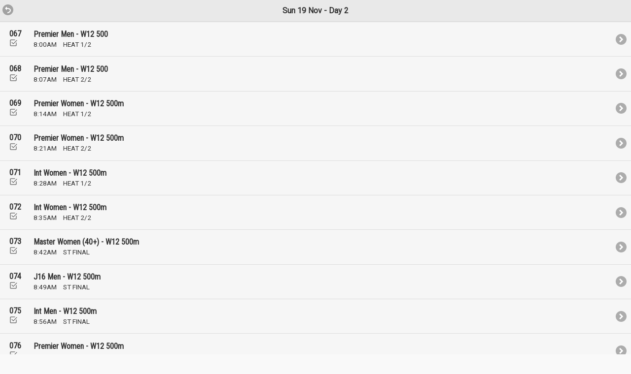

--- FILE ---
content_type: text/html; charset=UTF-8
request_url: https://www.liveresults.co.nz/competition/458/schedule/2023-11-19
body_size: 1445
content:
<!DOCTYPE html>
<html lang="en">
<head>
    <title>Live Results</title>
    <meta name="viewport" content="width=device-width, initial-scale=1">
    <link rel="stylesheet" href="/vendor/jquerymobile/jquery.mobile-1.4.0.min.css">

    <link rel="stylesheet" href="https://fonts.googleapis.com/css?family=Roboto">
    <link rel="stylesheet" href="https://fonts.googleapis.com/css?family=Roboto+Condensed">
    <link rel="stylesheet" href="/css/liveresults.css">

    <script src="/vendor/jquery/jquery-1.10.2.min.js"></script>
    <script src="/vendor/jquerymobile/jquery.mobile-1.4.0.min.js"></script>

    <!-- Styles / Scripts -->
    
        <link rel="modulepreload" href="https://www.liveresults.co.nz/build/assets/app-T1DpEqax.js" /><script type="module" src="https://www.liveresults.co.nz/build/assets/app-T1DpEqax.js"></script>    
    </head>

<body>

<div data-role="page" data-add-back-btn="true">

    <div data-role="header" data-position="fixed" class="development-header">

                    <a href="#" class="custom-back-button ui-icon-back ui-btn-icon-left" onclick="javascript:window.history.back()"
               data-icon="back" data-corners="true" data-shadow="true" data-iconshadow="true"></a>
        
        <h1>Sun 19 Nov - Day 2</h1>
            </div>

    <div data-role="content">
        

    <ul data-role="listview" class="schedule">

                    <li>
                
                    <a href="https://www.liveresults.co.nz/competition/458/schedule/race/067">
                        <table>
                            <tr>
                                <td class="col-race-no">
                                    <div class="race-no">067</div>

                                                                            <svg xmlns="http://www.w3.org/2000/svg" width="16" height="16" fill="currentColor" class="bi bi-check2-square" viewBox="0 0 16 16">
                                            <path d="M3 14.5A1.5 1.5 0 0 1 1.5 13V3A1.5 1.5 0 0 1 3 1.5h8a.5.5 0 0 1 0 1H3a.5.5 0 0 0-.5.5v10a.5.5 0 0 0 .5.5h10a.5.5 0 0 0 .5-.5V8a.5.5 0 0 1 1 0v5a1.5 1.5 0 0 1-1.5 1.5z"/>
                                            <path d="m8.354 10.354 7-7a.5.5 0 0 0-.708-.708L8 9.293 5.354 6.646a.5.5 0 1 0-.708.708l3 3a.5.5 0 0 0 .708 0"/>
                                        </svg>
                                                                    </td>
                                <td class="event-col">
                                    <div class="event-name">Premier Men - W12 500</div>
                                    <div class="event-detail">
                                        <span class="time">8:00AM</span>
                                        <span class="round">Heat 1/2</span>
                                    </div>
                                </td>
                            </tr>
                        </table>
                    </a>

                
            </li>
                    <li>
                
                    <a href="https://www.liveresults.co.nz/competition/458/schedule/race/068">
                        <table>
                            <tr>
                                <td class="col-race-no">
                                    <div class="race-no">068</div>

                                                                            <svg xmlns="http://www.w3.org/2000/svg" width="16" height="16" fill="currentColor" class="bi bi-check2-square" viewBox="0 0 16 16">
                                            <path d="M3 14.5A1.5 1.5 0 0 1 1.5 13V3A1.5 1.5 0 0 1 3 1.5h8a.5.5 0 0 1 0 1H3a.5.5 0 0 0-.5.5v10a.5.5 0 0 0 .5.5h10a.5.5 0 0 0 .5-.5V8a.5.5 0 0 1 1 0v5a1.5 1.5 0 0 1-1.5 1.5z"/>
                                            <path d="m8.354 10.354 7-7a.5.5 0 0 0-.708-.708L8 9.293 5.354 6.646a.5.5 0 1 0-.708.708l3 3a.5.5 0 0 0 .708 0"/>
                                        </svg>
                                                                    </td>
                                <td class="event-col">
                                    <div class="event-name">Premier Men - W12 500</div>
                                    <div class="event-detail">
                                        <span class="time">8:07AM</span>
                                        <span class="round">Heat 2/2</span>
                                    </div>
                                </td>
                            </tr>
                        </table>
                    </a>

                
            </li>
                    <li>
                
                    <a href="https://www.liveresults.co.nz/competition/458/schedule/race/069">
                        <table>
                            <tr>
                                <td class="col-race-no">
                                    <div class="race-no">069</div>

                                                                            <svg xmlns="http://www.w3.org/2000/svg" width="16" height="16" fill="currentColor" class="bi bi-check2-square" viewBox="0 0 16 16">
                                            <path d="M3 14.5A1.5 1.5 0 0 1 1.5 13V3A1.5 1.5 0 0 1 3 1.5h8a.5.5 0 0 1 0 1H3a.5.5 0 0 0-.5.5v10a.5.5 0 0 0 .5.5h10a.5.5 0 0 0 .5-.5V8a.5.5 0 0 1 1 0v5a1.5 1.5 0 0 1-1.5 1.5z"/>
                                            <path d="m8.354 10.354 7-7a.5.5 0 0 0-.708-.708L8 9.293 5.354 6.646a.5.5 0 1 0-.708.708l3 3a.5.5 0 0 0 .708 0"/>
                                        </svg>
                                                                    </td>
                                <td class="event-col">
                                    <div class="event-name">Premier Women - W12 500m</div>
                                    <div class="event-detail">
                                        <span class="time">8:14AM</span>
                                        <span class="round">Heat 1/2</span>
                                    </div>
                                </td>
                            </tr>
                        </table>
                    </a>

                
            </li>
                    <li>
                
                    <a href="https://www.liveresults.co.nz/competition/458/schedule/race/070">
                        <table>
                            <tr>
                                <td class="col-race-no">
                                    <div class="race-no">070</div>

                                                                            <svg xmlns="http://www.w3.org/2000/svg" width="16" height="16" fill="currentColor" class="bi bi-check2-square" viewBox="0 0 16 16">
                                            <path d="M3 14.5A1.5 1.5 0 0 1 1.5 13V3A1.5 1.5 0 0 1 3 1.5h8a.5.5 0 0 1 0 1H3a.5.5 0 0 0-.5.5v10a.5.5 0 0 0 .5.5h10a.5.5 0 0 0 .5-.5V8a.5.5 0 0 1 1 0v5a1.5 1.5 0 0 1-1.5 1.5z"/>
                                            <path d="m8.354 10.354 7-7a.5.5 0 0 0-.708-.708L8 9.293 5.354 6.646a.5.5 0 1 0-.708.708l3 3a.5.5 0 0 0 .708 0"/>
                                        </svg>
                                                                    </td>
                                <td class="event-col">
                                    <div class="event-name">Premier Women - W12 500m</div>
                                    <div class="event-detail">
                                        <span class="time">8:21AM</span>
                                        <span class="round">Heat 2/2</span>
                                    </div>
                                </td>
                            </tr>
                        </table>
                    </a>

                
            </li>
                    <li>
                
                    <a href="https://www.liveresults.co.nz/competition/458/schedule/race/071">
                        <table>
                            <tr>
                                <td class="col-race-no">
                                    <div class="race-no">071</div>

                                                                            <svg xmlns="http://www.w3.org/2000/svg" width="16" height="16" fill="currentColor" class="bi bi-check2-square" viewBox="0 0 16 16">
                                            <path d="M3 14.5A1.5 1.5 0 0 1 1.5 13V3A1.5 1.5 0 0 1 3 1.5h8a.5.5 0 0 1 0 1H3a.5.5 0 0 0-.5.5v10a.5.5 0 0 0 .5.5h10a.5.5 0 0 0 .5-.5V8a.5.5 0 0 1 1 0v5a1.5 1.5 0 0 1-1.5 1.5z"/>
                                            <path d="m8.354 10.354 7-7a.5.5 0 0 0-.708-.708L8 9.293 5.354 6.646a.5.5 0 1 0-.708.708l3 3a.5.5 0 0 0 .708 0"/>
                                        </svg>
                                                                    </td>
                                <td class="event-col">
                                    <div class="event-name">Int Women - W12 500m</div>
                                    <div class="event-detail">
                                        <span class="time">8:28AM</span>
                                        <span class="round">Heat 1/2</span>
                                    </div>
                                </td>
                            </tr>
                        </table>
                    </a>

                
            </li>
                    <li>
                
                    <a href="https://www.liveresults.co.nz/competition/458/schedule/race/072">
                        <table>
                            <tr>
                                <td class="col-race-no">
                                    <div class="race-no">072</div>

                                                                            <svg xmlns="http://www.w3.org/2000/svg" width="16" height="16" fill="currentColor" class="bi bi-check2-square" viewBox="0 0 16 16">
                                            <path d="M3 14.5A1.5 1.5 0 0 1 1.5 13V3A1.5 1.5 0 0 1 3 1.5h8a.5.5 0 0 1 0 1H3a.5.5 0 0 0-.5.5v10a.5.5 0 0 0 .5.5h10a.5.5 0 0 0 .5-.5V8a.5.5 0 0 1 1 0v5a1.5 1.5 0 0 1-1.5 1.5z"/>
                                            <path d="m8.354 10.354 7-7a.5.5 0 0 0-.708-.708L8 9.293 5.354 6.646a.5.5 0 1 0-.708.708l3 3a.5.5 0 0 0 .708 0"/>
                                        </svg>
                                                                    </td>
                                <td class="event-col">
                                    <div class="event-name">Int Women - W12 500m</div>
                                    <div class="event-detail">
                                        <span class="time">8:35AM</span>
                                        <span class="round">Heat 2/2</span>
                                    </div>
                                </td>
                            </tr>
                        </table>
                    </a>

                
            </li>
                    <li>
                
                    <a href="https://www.liveresults.co.nz/competition/458/schedule/race/073">
                        <table>
                            <tr>
                                <td class="col-race-no">
                                    <div class="race-no">073</div>

                                                                            <svg xmlns="http://www.w3.org/2000/svg" width="16" height="16" fill="currentColor" class="bi bi-check2-square" viewBox="0 0 16 16">
                                            <path d="M3 14.5A1.5 1.5 0 0 1 1.5 13V3A1.5 1.5 0 0 1 3 1.5h8a.5.5 0 0 1 0 1H3a.5.5 0 0 0-.5.5v10a.5.5 0 0 0 .5.5h10a.5.5 0 0 0 .5-.5V8a.5.5 0 0 1 1 0v5a1.5 1.5 0 0 1-1.5 1.5z"/>
                                            <path d="m8.354 10.354 7-7a.5.5 0 0 0-.708-.708L8 9.293 5.354 6.646a.5.5 0 1 0-.708.708l3 3a.5.5 0 0 0 .708 0"/>
                                        </svg>
                                                                    </td>
                                <td class="event-col">
                                    <div class="event-name">Master Women (40+) - W12 500m</div>
                                    <div class="event-detail">
                                        <span class="time">8:42AM</span>
                                        <span class="round">St Final </span>
                                    </div>
                                </td>
                            </tr>
                        </table>
                    </a>

                
            </li>
                    <li>
                
                    <a href="https://www.liveresults.co.nz/competition/458/schedule/race/074">
                        <table>
                            <tr>
                                <td class="col-race-no">
                                    <div class="race-no">074</div>

                                                                            <svg xmlns="http://www.w3.org/2000/svg" width="16" height="16" fill="currentColor" class="bi bi-check2-square" viewBox="0 0 16 16">
                                            <path d="M3 14.5A1.5 1.5 0 0 1 1.5 13V3A1.5 1.5 0 0 1 3 1.5h8a.5.5 0 0 1 0 1H3a.5.5 0 0 0-.5.5v10a.5.5 0 0 0 .5.5h10a.5.5 0 0 0 .5-.5V8a.5.5 0 0 1 1 0v5a1.5 1.5 0 0 1-1.5 1.5z"/>
                                            <path d="m8.354 10.354 7-7a.5.5 0 0 0-.708-.708L8 9.293 5.354 6.646a.5.5 0 1 0-.708.708l3 3a.5.5 0 0 0 .708 0"/>
                                        </svg>
                                                                    </td>
                                <td class="event-col">
                                    <div class="event-name">J16 Men - W12 500m</div>
                                    <div class="event-detail">
                                        <span class="time">8:49AM</span>
                                        <span class="round">St Final </span>
                                    </div>
                                </td>
                            </tr>
                        </table>
                    </a>

                
            </li>
                    <li>
                
                    <a href="https://www.liveresults.co.nz/competition/458/schedule/race/075">
                        <table>
                            <tr>
                                <td class="col-race-no">
                                    <div class="race-no">075</div>

                                                                            <svg xmlns="http://www.w3.org/2000/svg" width="16" height="16" fill="currentColor" class="bi bi-check2-square" viewBox="0 0 16 16">
                                            <path d="M3 14.5A1.5 1.5 0 0 1 1.5 13V3A1.5 1.5 0 0 1 3 1.5h8a.5.5 0 0 1 0 1H3a.5.5 0 0 0-.5.5v10a.5.5 0 0 0 .5.5h10a.5.5 0 0 0 .5-.5V8a.5.5 0 0 1 1 0v5a1.5 1.5 0 0 1-1.5 1.5z"/>
                                            <path d="m8.354 10.354 7-7a.5.5 0 0 0-.708-.708L8 9.293 5.354 6.646a.5.5 0 1 0-.708.708l3 3a.5.5 0 0 0 .708 0"/>
                                        </svg>
                                                                    </td>
                                <td class="event-col">
                                    <div class="event-name">Int Men - W12 500m</div>
                                    <div class="event-detail">
                                        <span class="time">8:56AM</span>
                                        <span class="round">St Final </span>
                                    </div>
                                </td>
                            </tr>
                        </table>
                    </a>

                
            </li>
                    <li>
                
                    <a href="https://www.liveresults.co.nz/competition/458/schedule/race/076">
                        <table>
                            <tr>
                                <td class="col-race-no">
                                    <div class="race-no">076</div>

                                                                            <svg xmlns="http://www.w3.org/2000/svg" width="16" height="16" fill="currentColor" class="bi bi-check2-square" viewBox="0 0 16 16">
                                            <path d="M3 14.5A1.5 1.5 0 0 1 1.5 13V3A1.5 1.5 0 0 1 3 1.5h8a.5.5 0 0 1 0 1H3a.5.5 0 0 0-.5.5v10a.5.5 0 0 0 .5.5h10a.5.5 0 0 0 .5-.5V8a.5.5 0 0 1 1 0v5a1.5 1.5 0 0 1-1.5 1.5z"/>
                                            <path d="m8.354 10.354 7-7a.5.5 0 0 0-.708-.708L8 9.293 5.354 6.646a.5.5 0 1 0-.708.708l3 3a.5.5 0 0 0 .708 0"/>
                                        </svg>
                                                                    </td>
                                <td class="event-col">
                                    <div class="event-name">Premier Women - W12 500m</div>
                                    <div class="event-detail">
                                        <span class="time">9:03AM</span>
                                        <span class="round">Champ Final </span>
                                    </div>
                                </td>
                            </tr>
                        </table>
                    </a>

                
            </li>
                    <li>
                
                    <a href="https://www.liveresults.co.nz/competition/458/schedule/race/077">
                        <table>
                            <tr>
                                <td class="col-race-no">
                                    <div class="race-no">077</div>

                                                                            <svg xmlns="http://www.w3.org/2000/svg" width="16" height="16" fill="currentColor" class="bi bi-check2-square" viewBox="0 0 16 16">
                                            <path d="M3 14.5A1.5 1.5 0 0 1 1.5 13V3A1.5 1.5 0 0 1 3 1.5h8a.5.5 0 0 1 0 1H3a.5.5 0 0 0-.5.5v10a.5.5 0 0 0 .5.5h10a.5.5 0 0 0 .5-.5V8a.5.5 0 0 1 1 0v5a1.5 1.5 0 0 1-1.5 1.5z"/>
                                            <path d="m8.354 10.354 7-7a.5.5 0 0 0-.708-.708L8 9.293 5.354 6.646a.5.5 0 1 0-.708.708l3 3a.5.5 0 0 0 .708 0"/>
                                        </svg>
                                                                    </td>
                                <td class="event-col">
                                    <div class="event-name">Premier Men - W12 500</div>
                                    <div class="event-detail">
                                        <span class="time">9:10AM</span>
                                        <span class="round">Champ Final </span>
                                    </div>
                                </td>
                            </tr>
                        </table>
                    </a>

                
            </li>
                    <li>
                
                    <a href="https://www.liveresults.co.nz/competition/458/schedule/race/078">
                        <table>
                            <tr>
                                <td class="col-race-no">
                                    <div class="race-no">078</div>

                                                                            <svg xmlns="http://www.w3.org/2000/svg" width="16" height="16" fill="currentColor" class="bi bi-check2-square" viewBox="0 0 16 16">
                                            <path d="M3 14.5A1.5 1.5 0 0 1 1.5 13V3A1.5 1.5 0 0 1 3 1.5h8a.5.5 0 0 1 0 1H3a.5.5 0 0 0-.5.5v10a.5.5 0 0 0 .5.5h10a.5.5 0 0 0 .5-.5V8a.5.5 0 0 1 1 0v5a1.5 1.5 0 0 1-1.5 1.5z"/>
                                            <path d="m8.354 10.354 7-7a.5.5 0 0 0-.708-.708L8 9.293 5.354 6.646a.5.5 0 1 0-.708.708l3 3a.5.5 0 0 0 .708 0"/>
                                        </svg>
                                                                    </td>
                                <td class="event-col">
                                    <div class="event-name">Int Women - W12 500m</div>
                                    <div class="event-detail">
                                        <span class="time">9:17AM</span>
                                        <span class="round">Champ Final </span>
                                    </div>
                                </td>
                            </tr>
                        </table>
                    </a>

                
            </li>
                    <li>
                
                    <a href="https://www.liveresults.co.nz/competition/458/schedule/race/079">
                        <table>
                            <tr>
                                <td class="col-race-no">
                                    <div class="race-no">079</div>

                                                                            <svg xmlns="http://www.w3.org/2000/svg" width="16" height="16" fill="currentColor" class="bi bi-check2-square" viewBox="0 0 16 16">
                                            <path d="M3 14.5A1.5 1.5 0 0 1 1.5 13V3A1.5 1.5 0 0 1 3 1.5h8a.5.5 0 0 1 0 1H3a.5.5 0 0 0-.5.5v10a.5.5 0 0 0 .5.5h10a.5.5 0 0 0 .5-.5V8a.5.5 0 0 1 1 0v5a1.5 1.5 0 0 1-1.5 1.5z"/>
                                            <path d="m8.354 10.354 7-7a.5.5 0 0 0-.708-.708L8 9.293 5.354 6.646a.5.5 0 1 0-.708.708l3 3a.5.5 0 0 0 .708 0"/>
                                        </svg>
                                                                    </td>
                                <td class="event-col">
                                    <div class="event-name">J19 Women - W12 500</div>
                                    <div class="event-detail">
                                        <span class="time">9:24AM</span>
                                        <span class="round">St Final </span>
                                    </div>
                                </td>
                            </tr>
                        </table>
                    </a>

                
            </li>
                    <li>
                
                    <a href="https://www.liveresults.co.nz/competition/458/schedule/race/080">
                        <table>
                            <tr>
                                <td class="col-race-no">
                                    <div class="race-no">080</div>

                                                                    </td>
                                <td class="event-col">
                                    <div class="event-name">Premier Men - W12 250 Dash</div>
                                    <div class="event-detail">
                                        <span class="time">9:41AM</span>
                                        <span class="round">Heat 1/2</span>
                                    </div>
                                </td>
                            </tr>
                        </table>
                    </a>

                
            </li>
                    <li>
                
                    <a href="https://www.liveresults.co.nz/competition/458/schedule/race/081">
                        <table>
                            <tr>
                                <td class="col-race-no">
                                    <div class="race-no">081</div>

                                                                    </td>
                                <td class="event-col">
                                    <div class="event-name">Premier Men - W12 250 Dash</div>
                                    <div class="event-detail">
                                        <span class="time">9:48AM</span>
                                        <span class="round">Heat 2/2</span>
                                    </div>
                                </td>
                            </tr>
                        </table>
                    </a>

                
            </li>
                    <li>
                
                    <a href="https://www.liveresults.co.nz/competition/458/schedule/race/082">
                        <table>
                            <tr>
                                <td class="col-race-no">
                                    <div class="race-no">082</div>

                                                                    </td>
                                <td class="event-col">
                                    <div class="event-name">Premier Women - W12 250 Dash</div>
                                    <div class="event-detail">
                                        <span class="time">9:55AM</span>
                                        <span class="round">Heat 1/2</span>
                                    </div>
                                </td>
                            </tr>
                        </table>
                    </a>

                
            </li>
                    <li>
                
                    <a href="https://www.liveresults.co.nz/competition/458/schedule/race/083">
                        <table>
                            <tr>
                                <td class="col-race-no">
                                    <div class="race-no">083</div>

                                                                    </td>
                                <td class="event-col">
                                    <div class="event-name">Premier Women - W12 250 Dash</div>
                                    <div class="event-detail">
                                        <span class="time">10:02AM</span>
                                        <span class="round">Heat 2/2</span>
                                    </div>
                                </td>
                            </tr>
                        </table>
                    </a>

                
            </li>
                    <li>
                
                    <a href="https://www.liveresults.co.nz/competition/458/schedule/race/084">
                        <table>
                            <tr>
                                <td class="col-race-no">
                                    <div class="race-no">084</div>

                                                                    </td>
                                <td class="event-col">
                                    <div class="event-name">Int Women - W12 250 Dash</div>
                                    <div class="event-detail">
                                        <span class="time">10:09AM</span>
                                        <span class="round">Heat 1/2</span>
                                    </div>
                                </td>
                            </tr>
                        </table>
                    </a>

                
            </li>
                    <li>
                
                    <a href="https://www.liveresults.co.nz/competition/458/schedule/race/085">
                        <table>
                            <tr>
                                <td class="col-race-no">
                                    <div class="race-no">085</div>

                                                                    </td>
                                <td class="event-col">
                                    <div class="event-name">Int Women - W12 250 Dash</div>
                                    <div class="event-detail">
                                        <span class="time">10:16AM</span>
                                        <span class="round">Heat 2/2</span>
                                    </div>
                                </td>
                            </tr>
                        </table>
                    </a>

                
            </li>
                    <li>
                
                    <a href="https://www.liveresults.co.nz/competition/458/schedule/race/086">
                        <table>
                            <tr>
                                <td class="col-race-no">
                                    <div class="race-no">086</div>

                                                                    </td>
                                <td class="event-col">
                                    <div class="event-name">Int Men - W12 250 Dash</div>
                                    <div class="event-detail">
                                        <span class="time">10:23AM</span>
                                        <span class="round">St Final </span>
                                    </div>
                                </td>
                            </tr>
                        </table>
                    </a>

                
            </li>
                    <li>
                
                    <a href="https://www.liveresults.co.nz/competition/458/schedule/race/087">
                        <table>
                            <tr>
                                <td class="col-race-no">
                                    <div class="race-no">087</div>

                                                                    </td>
                                <td class="event-col">
                                    <div class="event-name">J16 Men - W12 250m Dash</div>
                                    <div class="event-detail">
                                        <span class="time">10:30AM</span>
                                        <span class="round">St Final </span>
                                    </div>
                                </td>
                            </tr>
                        </table>
                    </a>

                
            </li>
                    <li>
                
                    <a href="https://www.liveresults.co.nz/competition/458/schedule/race/088">
                        <table>
                            <tr>
                                <td class="col-race-no">
                                    <div class="race-no">088</div>

                                                                    </td>
                                <td class="event-col">
                                    <div class="event-name">J19 Women - W12 250 Dash</div>
                                    <div class="event-detail">
                                        <span class="time">10:37AM</span>
                                        <span class="round">St Final </span>
                                    </div>
                                </td>
                            </tr>
                        </table>
                    </a>

                
            </li>
                    <li>
                
                    <a href="https://www.liveresults.co.nz/competition/458/schedule/race/089">
                        <table>
                            <tr>
                                <td class="col-race-no">
                                    <div class="race-no">089</div>

                                                                            <svg xmlns="http://www.w3.org/2000/svg" width="16" height="16" fill="currentColor" class="bi bi-check2-square" viewBox="0 0 16 16">
                                            <path d="M3 14.5A1.5 1.5 0 0 1 1.5 13V3A1.5 1.5 0 0 1 3 1.5h8a.5.5 0 0 1 0 1H3a.5.5 0 0 0-.5.5v10a.5.5 0 0 0 .5.5h10a.5.5 0 0 0 .5-.5V8a.5.5 0 0 1 1 0v5a1.5 1.5 0 0 1-1.5 1.5z"/>
                                            <path d="m8.354 10.354 7-7a.5.5 0 0 0-.708-.708L8 9.293 5.354 6.646a.5.5 0 1 0-.708.708l3 3a.5.5 0 0 0 .708 0"/>
                                        </svg>
                                                                    </td>
                                <td class="event-col">
                                    <div class="event-name">Taitama - W12 250 Dash</div>
                                    <div class="event-detail">
                                        <span class="time">10:44AM</span>
                                        <span class="round">St Final </span>
                                    </div>
                                </td>
                            </tr>
                        </table>
                    </a>

                
            </li>
                    <li>
                
                    <a href="https://www.liveresults.co.nz/competition/458/schedule/race/090">
                        <table>
                            <tr>
                                <td class="col-race-no">
                                    <div class="race-no">090</div>

                                                                    </td>
                                <td class="event-col">
                                    <div class="event-name">Master Women (40+) - W12 250m Dash</div>
                                    <div class="event-detail">
                                        <span class="time">10:51AM</span>
                                        <span class="round">St Final </span>
                                    </div>
                                </td>
                            </tr>
                        </table>
                    </a>

                
            </li>
                    <li>
                
                    <a href="https://www.liveresults.co.nz/competition/458/schedule/race/091">
                        <table>
                            <tr>
                                <td class="col-race-no">
                                    <div class="race-no">091</div>

                                                                    </td>
                                <td class="event-col">
                                    <div class="event-name">Int Women - W12 250 Dash</div>
                                    <div class="event-detail">
                                        <span class="time">10:58AM</span>
                                        <span class="round">Champ Final </span>
                                    </div>
                                </td>
                            </tr>
                        </table>
                    </a>

                
            </li>
                    <li>
                
                    <a href="https://www.liveresults.co.nz/competition/458/schedule/race/092">
                        <table>
                            <tr>
                                <td class="col-race-no">
                                    <div class="race-no">092</div>

                                                                    </td>
                                <td class="event-col">
                                    <div class="event-name">Premier Men - W12 250 Dash</div>
                                    <div class="event-detail">
                                        <span class="time">11:05AM</span>
                                        <span class="round">Champ Final </span>
                                    </div>
                                </td>
                            </tr>
                        </table>
                    </a>

                
            </li>
                    <li>
                
                    <a href="https://www.liveresults.co.nz/competition/458/schedule/race/093">
                        <table>
                            <tr>
                                <td class="col-race-no">
                                    <div class="race-no">093</div>

                                                                    </td>
                                <td class="event-col">
                                    <div class="event-name">Premier Women - W12 250 Dash</div>
                                    <div class="event-detail">
                                        <span class="time">11:12AM</span>
                                        <span class="round">Champ Final </span>
                                    </div>
                                </td>
                            </tr>
                        </table>
                    </a>

                
            </li>
        
    </ul>

    </div>

</div>
<script defer src="https://static.cloudflareinsights.com/beacon.min.js/vcd15cbe7772f49c399c6a5babf22c1241717689176015" integrity="sha512-ZpsOmlRQV6y907TI0dKBHq9Md29nnaEIPlkf84rnaERnq6zvWvPUqr2ft8M1aS28oN72PdrCzSjY4U6VaAw1EQ==" data-cf-beacon='{"version":"2024.11.0","token":"c0e3e5a65bc74126889931ab37d07302","r":1,"server_timing":{"name":{"cfCacheStatus":true,"cfEdge":true,"cfExtPri":true,"cfL4":true,"cfOrigin":true,"cfSpeedBrain":true},"location_startswith":null}}' crossorigin="anonymous"></script>
</body>

</html>


--- FILE ---
content_type: text/css
request_url: https://www.liveresults.co.nz/css/liveresults.css
body_size: 557
content:
/** Common **/

body,input,select,textarea,button,.ui-btn {
    font-family: 'Roboto', serif;
}

.header-logo {
    display: block;
    width: 100%;
    max-width: 480px;
}

.custom-back-button {
    position: static;
    float: left;
    display: inline !important;
    margin: 7px 0 0 7px !important;
    padding: 0 !important;
    background: #e9e9e9 !important;
    border-color: #e9e9e9 !important;
    -webkit-box-shadow: none;
    -moz-box-shadow: none;
    box-shadow: none;
}

.custom-back-button:after {
    top: initial;
    margin: 0;
}

.scratched {
    color: #777;
}

.strikethrough {
    text-decoration: line-through;
}

.exhibition {
    text-transform: uppercase;
    color: white;
    font-size: 0.85em;
    font-weight: normal;
    background-color: #5483b4;
    padding: 2px 6px;
    border-radius: 5px;
}

.penalty {
    font-weight: bold;
    color: red;
    font-size: 0.85em;
}



/** Schedule **/

.schedule {}

.schedule table .col-race-no {
    width: 45px;
    vertical-align: top;
}

.schedule table .race-no {
    font-family: 'Roboto Condensed', serif;
    font-weight: bold;
}

.schedule .event-name {
    font-family: 'Roboto Condensed', serif;
    font-weight: bold;
}

.schedule .event-detail {
    margin-top: 2px;
    text-transform: uppercase;
    font-size: 0.85em;
    font-weight: normal;
}

.schedule .event-detail .time {
    margin-right: 10px;
}

.schedule .event-detail .round {
    text-overflow: ellipsis;
}


/* Race */

.race {}

.race table {
    width: 95%;
}

.race table .col-race-lane {
     width:45px;
     vertical-align: top;
 }

.race table .col-race-lane .race-lane {
    font-family: 'Roboto Condensed', serif;
}

.race table .col-team-club {
}

.race table .col-team-club .team-name {
    font-family: 'Roboto Condensed', serif;
    font-weight: bold;
}

.race table .col-team-club {}

.race table .col-team-club .club-name {
    margin-top: 2px;
    text-transform: uppercase;
    font-size: 0.85em;
    font-weight: normal;
    text-overflow: ellipsis;
}

.race table .col-team-club .lane-penalty {
    margin-top: 2px;
    /*text-transform: uppercase;*/
    font-size: 0.85em;
    font-weight: normal;
    text-overflow: ellipsis;
}

.race table .col-time {
    width: 20%;
    min-width: 20%;
    vertical-align: top;
}

.race table .col-time .time {
    font-family: 'Roboto Condensed', serif;
    text-align: right;
}

.race table .col-time .delta {
    text-align: right;
    margin-top: 2px;
    font-size: 0.85em;
    font-weight: normal;
}



/* Rankings Event */

.rankings-event {}

.rankings-event table {
    width: 95%;
}

.rankings-event table .col-rank {
    width: 45px;
    vertical-align: top;
}

.rankings-event table .col-rank .rank {
    font-family: 'Roboto Condensed', serif;
    font-weight: bold;
}

.rankings-event table .col-team-club {
    vertical-align: top;
}

.rankings-event table .col-team-club .team {
    font-family: 'Roboto Condensed', serif;
    font-weight: bold;
}

.rankings-event table .col-team-club .club {
    margin-top: 2px;
    text-transform: uppercase;
    font-size: 0.85em;
    font-weight: normal;
    text-overflow: ellipsis;
}

.rankings-event table .col-team-club .round {
    margin-top: 2px;
    text-transform: uppercase;
    font-size: 0.85em;
    font-weight: normal;
}

.rankings-event table .col-time {
    vertical-align: top;
    width: 20%;
}

.rankings-event table .col-time .time {
    font-family: 'Roboto Condensed', serif;
    font-weight: bold;
    text-align: right;
}

.rankings-event table .col-time .delta {
    text-align: right;
    margin-top: 2px;
    font-size: 0.85em;
    font-weight: normal;
}


/* Status */

.status {}

.status table {
    width: 100%;
}

.status table .col-race {
    width: 45px;
    vertical-align: top;
}

.status table .col-race .race-no {
    font-family: 'Roboto Condensed', serif;
    font-weight: bold;
}

.status table .event-name {
    font-family: 'Roboto Condensed', serif;
    font-weight: bold;
}

.status table .event-detail {
    margin-top: 2px;
    text-transform: uppercase;
    font-size: 0.85em;
    font-weight: normal;
}

.status .event-detail .time {
    margin-right: 10px;
}

.status .event-detail .round {
    text-overflow: ellipsis;
}

.status table .col-status {
    width: 80px;
    vertical-align: top;
}

.status table .col-status .status-text {
    text-align: right;
    text-transform: uppercase;
    font-size: 0.85em;
    font-weight: normal;
}


/** Event Rounds **/

.event-rounds {}

.event-rounds table {
    width: 95%;
}

.event-rounds table .col-race-no {
    width: 45px;
    vertical-align: top;
}

.event-rounds table .race-no {
    font-family: 'Roboto Condensed', serif;
    font-weight: bold;
}

.event-rounds table .event-detail {
    vertical-align: top;
}

.event-rounds table .event-detail .event-name {
    font-family: 'Roboto Condensed', serif;
    font-weight: bold;
}

.event-rounds table .event-detail .round {
    margin-top: 2px;
    text-transform: uppercase;
    font-size: 0.85em;
    font-weight: normal;
}


